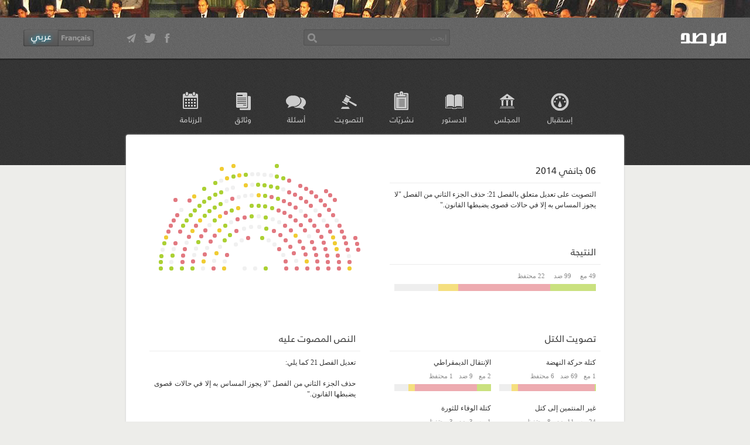

--- FILE ---
content_type: text/html; charset=utf-8
request_url: https://anc.majles.marsad.tn/vote/52cefce312bdaa77218c8814
body_size: 12744
content:
<!DOCTYPE html>
<html xmlns="http://www.w3.org/1999/xhtml" xmlns:og="http://ogp.me/ns#" lang="ar">
<head>
    
<title>التصويت على تعديل متعلق بالفصل 21: حذف الجزء الثاني من الفصل &#34;لا يجوز المساس به إلا في حالات قصوى يضبطها القانون.&#34;</title>
<meta property="og:title" content="التصويت على تعديل متعلق بالفصل 21: حذف الجزء الثاني من الفصل &#34;لا يجوز المساس به إلا في حالات قصوى يضبطها القانون.&#34;"/>
<meta property="og:image" content="https://anc.majles.marsad.tn/static/images/mtar9a.png"/>

    
    <meta http-equiv="Content-Type" content="text/html; charset=UTF-8">
    <meta property="og:url" content="https://anc.majles.marsad.tn/vote/52cefce312bdaa77218c8814" />
    <meta property="og:site_name" content="Marsad" />
    <link rel="shortcut icon" href="/static/images/favicon.ico"/>
    <link rel="stylesheet" type="text/css" href="/static/5/base.css"/>
    <script type="text/javascript" src="/static/5/jquery-2.0.2.min.js"></script>
    
    
    <script type="text/javascript">
    var _gaq = _gaq || [];
    _gaq.push(['_setAccount', 'UA-31210050-1']);
    _gaq.push(['_trackPageview']);
    (function() {
    var ga = document.createElement('script');
    ga.type = 'text/javascript'; ga.async = true;
    ga.src = ('https:' == document.location.protocol ? 'https://ssl' : 'http://www') + '.google-analytics.com/ga.js';
    var s = document.getElementsByTagName('script')[0];
    s.parentNode.insertBefore(ga, s);
    })();
    </script>
    
    
    
<script type="text/javascript" src="/static/5/vote.3.js"></script>
<link rel="stylesheet" type="text/css" href="/static/5/vote.3.css"/>

</head>

<body class="ar">

    <div id="darkshadow"></div>
    <div id="hemi-slice"></div>

    <div id="back">

        <div id="branding">
            <a class="float" id="logo" href="/anc"></a>

            <div class="floati">
                <div id="social" class="float">
                    <a target="_blank" class="facebook float" href="https://www.facebook.com/AlBawsala"></a>
                    <a target="_blank" class="twitter float" href="https://twitter.com/AlBawsalaTN"></a>
                    <a target="_blank" class="contact float" href="mailto:contact@albawsala.com"></a>
                </div>
                
                <div id="langs" class="float">
                
                    <a class="float francais" href="/fr/vote/52cefce312bdaa77218c8814"></a>
                    <span class="float arabe"></span>
                
                </div>
            </div>

            <form class="floati" style="margin:15px 170px 0" method="GET" action="/search">
                <input id="recherche" type="text" name="q" placeholder="إبحث" autocomplete="off">
            </form>
        </div>

        <div class="wrapper">
        <div id="menu" class="vote">
            <a href="/anc" class="float menu-home">إستقبال</a>
            <a href="/assemblee" class="float menu-assemblee">المجلس</a>
            <a href="/constitution" class="float menu-constitution">الدستور</a>
            <a href="/chroniques" class="float menu-chroniques">نشريّات</a>
            <a href="/votes" class="float menu-votes">التصويت</a>
            <a href="/questions" class="float menu-dialogues">أسئلة</a>
            <a href="/docs" class="float menu-docs">وثائق</a>
            <a href="/agenda" class="float menu-agenda">الرزنامة</a>
        </div>
        
<div id="main">
	
	<div id="popup">
		<a href="#" class="floati btn-close"></a>
	</div>

	<div class="float half-col">
		<h3>06 جانفي 2014</h3>
		<div>التصويت على تعديل متعلق بالفصل 21: حذف الجزء الثاني من الفصل &#34;لا يجوز المساس به إلا في حالات قصوى يضبطها القانون.&#34;</div>
		
	</div>

	
	<div id="assemblee" class="floati">
		<a href="#popup" class="zoom"></a>
	</div>
	

	<div id="resultats" class="clearfloat top-40">
		<h3>النتيجة</h3>
		<div class="clearfloat result-labels grey small">
			<span class="float right-15">49 مع</span>
			<span class="float right-15">99 ضد</span>
			<span class="float">22 محتفظ</span>
		</div>
		<div class="clearfloat result-bar">
			<span class="float pour" style="width:22.5806451613%;"></span>
			<span class="float contre" style="width:45.6221198157%;"></span>
			<span class="float abstenu" style="width:10.1382488479%;"></span>
		</div>
	</div>

	
	<div class="clearfloat full top-60">
		<div class="float half-col">
			<h3>تصويت الكتل</h3>
			<div id="stats">
				
				<div class="float ">
					<a href="#" class="float groupe">كتلة حركة النهضة</a>
					<a href="#" class="float left-10 reset">[x]</a>
					<div class="clearfloat stat-vals">
						<span class="float right-10">1 مع</span>
						<span class="float right-10">69 ضد</span>
						<span class="float">6 محتفظ</span>
					</div>
					<div class="clearfloat stat-bar">
						<span class="float stat-pour" style="width:1.14942528736%"></span>
						<span class="float stat-contre" style="width:79.3103448276%"></span>
						<span class="float stat-abstenu" style="width:6.89655172414%"></span>
					</div>
				</div>
				
				<div class="floati">
					<a href="#" class="float groupe">الإنتقال الديمقراطي</a>
					<a href="#" class="float left-10 reset">[x]</a>
					<div class="clearfloat stat-vals">
						<span class="float right-10">2 مع</span>
						<span class="float right-10">9 ضد</span>
						<span class="float">1 محتفظ</span>
					</div>
					<div class="clearfloat stat-bar">
						<span class="float stat-pour" style="width:14.2857142857%"></span>
						<span class="float stat-contre" style="width:64.2857142857%"></span>
						<span class="float stat-abstenu" style="width:7.14285714286%"></span>
					</div>
				</div>
				
				<div class="float ">
					<a href="#" class="float groupe">غير المنتمين إلى كتل</a>
					<a href="#" class="float left-10 reset">[x]</a>
					<div class="clearfloat stat-vals">
						<span class="float right-10">24 مع</span>
						<span class="float right-10">11 ضد</span>
						<span class="float">8 محتفظ</span>
					</div>
					<div class="clearfloat stat-bar">
						<span class="float stat-pour" style="width:45.2830188679%"></span>
						<span class="float stat-contre" style="width:20.7547169811%"></span>
						<span class="float stat-abstenu" style="width:15.0943396226%"></span>
					</div>
				</div>
				
				<div class="floati">
					<a href="#" class="float groupe">كتلة الوفاء للثورة</a>
					<a href="#" class="float left-10 reset">[x]</a>
					<div class="clearfloat stat-vals">
						<span class="float right-10">1 مع</span>
						<span class="float right-10">3 ضد</span>
						<span class="float">3 محتفظ</span>
					</div>
					<div class="clearfloat stat-bar">
						<span class="float stat-pour" style="width:10.0%"></span>
						<span class="float stat-contre" style="width:30.0%"></span>
						<span class="float stat-abstenu" style="width:30.0%"></span>
					</div>
				</div>
				
				<div class="float ">
					<a href="#" class="float groupe">كتلة المؤتمر من أجل الجمهورية</a>
					<a href="#" class="float left-10 reset">[x]</a>
					<div class="clearfloat stat-vals">
						<span class="float right-10">2 مع</span>
						<span class="float right-10">5 ضد</span>
						<span class="float">2 محتفظ</span>
					</div>
					<div class="clearfloat stat-bar">
						<span class="float stat-pour" style="width:14.2857142857%"></span>
						<span class="float stat-contre" style="width:35.7142857143%"></span>
						<span class="float stat-abstenu" style="width:14.2857142857%"></span>
					</div>
				</div>
				
				<div class="floati">
					<a href="#" class="float groupe">التحالف الديمقراطي</a>
					<a href="#" class="float left-10 reset">[x]</a>
					<div class="clearfloat stat-vals">
						<span class="float right-10">6 مع</span>
						<span class="float right-10">0 ضد</span>
						<span class="float">0 محتفظ</span>
					</div>
					<div class="clearfloat stat-bar">
						<span class="float stat-pour" style="width:60.0%"></span>
						<span class="float stat-contre" style="width:0.0%"></span>
						<span class="float stat-abstenu" style="width:0.0%"></span>
					</div>
				</div>
				
				<div class="float ">
					<a href="#" class="float groupe">الكتلة الديمقراطية</a>
					<a href="#" class="float left-10 reset">[x]</a>
					<div class="clearfloat stat-vals">
						<span class="float right-10">10 مع</span>
						<span class="float right-10">0 ضد</span>
						<span class="float">0 محتفظ</span>
					</div>
					<div class="clearfloat stat-bar">
						<span class="float stat-pour" style="width:58.8235294118%"></span>
						<span class="float stat-contre" style="width:0.0%"></span>
						<span class="float stat-abstenu" style="width:0.0%"></span>
					</div>
				</div>
				
				<div class="floati">
					<a href="#" class="float groupe">كتلة حزب التكتل</a>
					<a href="#" class="float left-10 reset">[x]</a>
					<div class="clearfloat stat-vals">
						<span class="float right-10">3 مع</span>
						<span class="float right-10">2 ضد</span>
						<span class="float">2 محتفظ</span>
					</div>
					<div class="clearfloat stat-bar">
						<span class="float stat-pour" style="width:25.0%"></span>
						<span class="float stat-contre" style="width:16.6666666667%"></span>
						<span class="float stat-abstenu" style="width:16.6666666667%"></span>
					</div>
				</div>
				
			</div>
		</div>
		<div class="floati half-col ">
			
				<h3>النص المصوت عليه</h3>
				<div id="texte"><p style="text-align: justify;">تعديل الفصل 21 كما يلي:</p>
<p style="text-align: justify;">حذف الجزء الثاني من الفصل "لا يجوز المساس به إلا في حالات قصوى يضبطها القانون."</p></div>
			
			<h3 class="top-30">ملاحظات</h3>
			<div id="remarques" class="floati">
				
				<p class="grey">يمكنكم الإتصال بنا لتبليغ ملاحظاتكم أو إضافاتكم عبر <a href="mailto:contact@albawsala.com">البريد الإلكتروني</a>, <a href="https://twitter.com/AlBawsalaTN">تويتر</a>, <a href="https://www.facebook.com/AlBawsala">فيسبوك</a>.</p>
			</div>
		</div>
	</div>
	

	
	<div class="clearfloat top-50">
		
		<div id="votants" class="float">
			
				<div class="float votants-pour True" data-choice="pour">
					<h3>مع</h3>
					
					<a href="/deputes/524d4e027ea2c42e8eceeb46" class="depute False False"
					   id="157"
					   data-groupe="غير المنتمين إلى كتل"
					   data-sexe="F"
					   data-photo="/uploads/images/Manel_Kadri.thumb50.png"
					>منال القادري</a>
					
					<a href="/deputes/50abb3efb197de0efdf02b8f" class="depute False False"
					   id="208"
					   data-groupe="كتلة حزب التكتل"
					   data-sexe="F"
					   data-photo="/uploads/images/Nafissa_Marzouki.thumb50.png"
					>نفيسة المرزوقي</a>
					
					<a href="/deputes/4faa8028b197de23e5000006" class="depute False False"
					   id="203"
					   data-groupe="كتلة المؤتمر من أجل الجمهورية"
					   data-sexe="F"
					   data-photo="/uploads/images/Noura_Ben_Hassine.thumb50.png"
					>نورة بن حسن</a>
					
					<a href="/deputes/4f85977fb197de213c00005b" class="depute False False"
					   id="154"
					   data-groupe="الإنتقال الديمقراطي"
					   data-sexe="F"
					   data-photo="/uploads/images/Souhir_Dardouri_1.thumb50.png"
					>سهير الدردوري</a>
					
					<a href="/deputes/4f4fbcf3bd8cb561570000d5" class="depute False False"
					   id="120"
					   data-groupe="غير المنتمين إلى كتل"
					   data-sexe="H"
					   data-photo="/uploads/images/Nidhal_Takaddomi_Hichem_Hosni.thumb50.png"
					>هشام حسني</a>
					
					<a href="/deputes/4f4fbcf3bd8cb561570000ce" class="depute False False"
					   id="36"
					   data-groupe="الكتلة الديمقراطية"
					   data-sexe="H"
					   data-photo="/uploads/images/Afek_Noomane_fehri.thumb50.png"
					>نعمان الفهري</a>
					
					<a href="/deputes/4f4fbcf3bd8cb561570000ca" class="depute False False"
					   id="197"
					   data-groupe="التحالف الديمقراطي"
					   data-sexe="F"
					   data-photo="/uploads/images/Najla_Bourial.thumb50.png"
					>نجلاء بوريال</a>
					
					<a href="/deputes/4f4fbcf3bd8cb561570000c7" class="depute False False"
					   id="105"
					   data-groupe="الكتلة الديمقراطية"
					   data-sexe="F"
					   data-photo="/uploads/images/Nadia_Chaabane.thumb50.png"
					>نادية شعبان</a>
					
					<a href="/deputes/4f4fbcf3bd8cb561570000c5" class="depute False False"
					   id="281"
					   data-groupe="غير المنتمين إلى كتل"
					   data-sexe="F"
					   data-photo="/uploads/images/Maya_Jribi.thumb50.png"
					>مية الجريبي</a>
					
					<a href="/deputes/4f4fbcf3bd8cb561570000be" class="depute False False"
					   id="249"
					   data-groupe="الكتلة الديمقراطية"
					   data-sexe="H"
					   data-photo="/uploads/images/Wataniyoun_Monji_Rahoui.thumb50.png"
					>منجي الرحوي</a>
					
					<a href="/deputes/4f4fbcf3bd8cb561570000b9" class="depute False False"
					   id="67"
					   data-groupe="التحالف الديمقراطي"
					   data-sexe="H"
					   data-photo="/uploads/images/PDP_Mahmoud_Baroud.thumb50.png"
					>محمود البارودي</a>
					
					<a href="/deputes/4f4fbcf3bd8cb561570000b4" class="depute False False"
					   id="218"
					   data-groupe="غير المنتمين إلى كتل"
					   data-sexe="H"
					   data-photo="/uploads/images/Moubedra_Mohamed_Krayem_Krifa.thumb50.png"
					>محمد كريم كريفة</a>
					
					<a href="/deputes/4f4fbcf3bd8cb561570000b2" class="depute False False"
					   id="211"
					   data-groupe="غير المنتمين إلى كتل"
					   data-sexe="H"
					   data-photo="/uploads/images/Abdelmonem_Krir.thumb50.png"
					>محمد عبد المنعم كرير</a>
					
					<a href="/deputes/4f4fbcf3bd8cb561570000ae" class="depute False False"
					   id="145"
					   data-groupe="غير المنتمين إلى كتل"
					   data-sexe="H"
					   data-photo="/uploads/images/Mohamed_Khila.thumb50.png"
					>محمد كحيلة</a>
					
					<a href="/deputes/4f4fbcf3bd8cb561570000ad" class="depute False False"
					   id="196"
					   data-groupe="التحالف الديمقراطي"
					   data-sexe="H"
					   data-photo="/uploads/images/Mohamed_Gahbich.thumb50.png"
					>محمد قحبيش</a>
					
					<a href="/deputes/4f4fbcf3bd8cb561570000aa" class="depute False False"
					   id="244"
					   data-groupe="غير المنتمين إلى كتل"
					   data-sexe="H"
					   data-photo="/uploads/images/Mahmoud_El_may.thumb50.png"
					>محمود الماي</a>
					
					<a href="/deputes/4f4fbcf3bd8cb561570000a2" class="depute False False"
					   id="109"
					   data-groupe="كتلة الوفاء للثورة"
					   data-sexe="H"
					   data-photo="/uploads/images/Mohamed_Karray_Jerbi.thumb50.png"
					>محمد الكراي الجربي</a>
					
					<a href="/deputes/4f4fbcf3bd8cb561570000a1" class="depute False False"
					   id="69"
					   data-groupe="الكتلة الديمقراطية"
					   data-sexe="H"
					   data-photo="/uploads/images/Fadhel_Moussa.thumb50.png"
					>محمد العربي فاضل موسى</a>
					
					<a href="/deputes/4f4fbcf3bd8cb5615700009a" class="depute False False"
					   id="292"
					   data-groupe="كتلة حركة النهضة"
					   data-sexe="F"
					   data-photo="/uploads/images/Meherzia_Labidi.thumb50.png"
					>محرزية العبيدي</a>
					
					<a href="/deputes/4f4fbcf3bd8cb56157000099" class="depute False False"
					   id="204"
					   data-groupe="كتلة المؤتمر من أجل الجمهورية"
					   data-sexe="F"
					   data-photo="/uploads/images/Mabrouka_Mbarek.thumb50.png"
					>مبروكة مبارك</a>
					
					<a href="/deputes/4f4fbcf3bd8cb56157000096" class="depute False False"
					   id="42"
					   data-groupe="كتلة حزب التكتل"
					   data-sexe="F"
					   data-photo="/uploads/images/FDTL_Lobna_Jribi.thumb50.png"
					>لبنى الجريبي</a>
					
					<a href="/deputes/4f4fbcf3bd8cb56157000090" class="depute False False"
					   id="112"
					   data-groupe="الكتلة الديمقراطية"
					   data-sexe="F"
					   data-photo="/uploads/images/Karima-souid.thumb50.png"
					>كريمة سويد</a>
					
					<a href="/deputes/4f4fbcf3bd8cb5615700008b" class="depute False False"
					   id="194"
					   data-groupe="الكتلة الديمقراطية"
					   data-sexe="H"
					   data-photo="/uploads/images/Indep_Jibha_Foued_Thameur.thumb50.png"
					>فؤاد ثامر</a>
					
					<a href="/deputes/4f4fbcf3bd8cb56157000084" class="depute False False"
					   id="270"
					   data-groupe="غير المنتمين إلى كتل"
					   data-sexe="H"
					   data-photo="/uploads/images/PCOT_Fathi_Ltayef.thumb50.png"
					>فتحي اللطيف</a>
					
					<a href="/deputes/4f4fbcf3bd8cb56157000082" class="depute False False"
					   id="73"
					   data-groupe="غير المنتمين إلى كتل"
					   data-sexe="F"
					   data-photo="/uploads/images/Fatma_Gharbi.thumb50.png"
					>فاطمة الغربي</a>
					
					<a href="/deputes/4f4fbcf3bd8cb56157000081" class="depute False False"
					   id="272"
					   data-groupe="غير المنتمين إلى كتل"
					   data-sexe="H"
					   data-photo="/uploads/images/Moubedra_Fadhel_Ouj.thumb50.png"
					>فاضل الوج</a>
					
					<a href="/deputes/4f4fbcf3bd8cb5615700007b" class="depute False False"
					   id="205"
					   data-groupe="الكتلة الديمقراطية"
					   data-sexe="H"
					   data-photo="/uploads/images/Ali_Belchrifa.thumb50.png"
					>علي بالشريفة</a>
					
					<a href="/deputes/4f4fbcf3bd8cb56157000073" class="depute False False"
					   id="257"
					   data-groupe="غير المنتمين إلى كتل"
					   data-sexe="H"
					   data-photo="/uploads/images/CPR_Abdelaziz_Kotti.thumb50.png"
					>عبد العزيز القطي</a>
					
					<a href="/deputes/4f4fbcf3bd8cb5615700006e" class="depute False False"
					   id="116"
					   data-groupe="الإنتقال الديمقراطي"
					   data-sexe="H"
					   data-photo="/uploads/images/Dostouri_Jadid_Abderrazak_khalouli.thumb50.png"
					>عبد الرزاق خلولي</a>
					
					<a href="/deputes/4f4fbcf3bd8cb56157000065" class="depute False False"
					   id="254"
					   data-groupe="غير المنتمين إلى كتل"
					   data-sexe="H"
					   data-photo="/uploads/images/Dhamir_Mannai.thumb50.png"
					>ضمير المناعي</a>
					
					<a href="/deputes/4f4fbcf3bd8cb5615700005f" class="depute False False"
					   id="243"
					   data-groupe="التحالف الديمقراطي"
					   data-sexe="H"
					   data-photo="/uploads/images/Chokri_Kastalli.thumb50.png"
					>شكري القسطلّي</a>
					
					<a href="/deputes/4f4fbcf3bd8cb5615700005e" class="depute False False"
					   id="147"
					   data-groupe="التحالف الديمقراطي"
					   data-sexe="H"
					   data-photo="/uploads/images/Chokri_Yaich.thumb50.png"
					>شكري يعيش</a>
					
					<a href="/deputes/4f4fbcf3bd8cb56157000055" class="depute False False"
					   id="207"
					   data-groupe="غير المنتمين إلى كتل"
					   data-sexe="H"
					   data-photo="/uploads/images/Slim_Ben_Abdesslem.thumb50.png"
					>سليم بن عبد السلام</a>
					
					<a href="/deputes/4f4fbcf3bd8cb56157000053" class="depute False False"
					   id="156"
					   data-groupe="الكتلة الديمقراطية"
					   data-sexe="F"
					   data-photo="/uploads/images/Selma_Mabrouk.thumb50.png"
					>سلمى هادية مبروك</a>
					
					<a href="/deputes/4f4fbcf3bd8cb56157000051" class="depute False False"
					   id="11"
					   data-groupe="الكتلة الديمقراطية"
					   data-sexe="F"
					   data-photo="/uploads/images/PDM_Salma_Baccar.thumb50.png"
					>سلمى بكار</a>
					
					<a href="/deputes/4f4fbcf3bd8cb56157000049" class="depute False False"
					   id="104"
					   data-groupe="الكتلة الديمقراطية"
					   data-sexe="F"
					   data-photo="/uploads/images/Rim_Mahjoub.thumb50.png"
					>ريم محجوب</a>
					
					<a href="/deputes/4f4fbcf3bd8cb56157000045" class="depute False False"
					   id="210"
					   data-groupe="غير المنتمين إلى كتل"
					   data-sexe="F"
					   data-photo="/uploads/images/Rabia_Nejlaoui.thumb50.png"
					>ربيعة نجلاوي</a>
					
					<a href="/deputes/4f4fbcf3bd8cb56157000043" class="depute False False"
					   id="103"
					   data-groupe="غير المنتمين إلى كتل"
					   data-sexe="H"
					   data-photo="/uploads/images/PDP_Rabah_Khraifi.thumb50.png"
					>رابح الخرايفي</a>
					
					<a href="/deputes/4f4fbcf3bd8cb5615700003f" class="depute False False"
					   id="216"
					   data-groupe="غير المنتمين إلى كتل"
					   data-sexe="H"
					   data-photo="/uploads/images/FDTL_Khmeis_Ksila.thumb50.png"
					>خميس قسيلة</a>
					
					<a href="/deputes/4f4fbcf3bd8cb56157000038" class="depute False False"
					   id="251"
					   data-groupe="غير المنتمين إلى كتل"
					   data-sexe="F"
					   data-photo="/uploads/images/Hasna_Mersit.thumb50.png"
					>حسناء مرسيط</a>
					
					<a href="/deputes/4f4fbcf3bd8cb56157000034" class="depute False False"
					   id="209"
					   data-groupe="غير المنتمين إلى كتل"
					   data-sexe="H"
					   data-photo="/uploads/images/Hatem_Klaii.thumb50.png"
					>حاتم الكلاعي</a>
					
					<a href="/deputes/4f4fbcf3bd8cb56157000031" class="depute False False"
					   id="155"
					   data-groupe="التحالف الديمقراطي"
					   data-sexe="H"
					   data-photo="/uploads/images/Jamel_Gargouri.thumb50.png"
					>جمال القرقوري</a>
					
					<a href="/deputes/4f4fbcf3bd8cb56157000030" class="depute False False"
					   id="41"
					   data-groupe="كتلة حزب التكتل"
					   data-sexe="H"
					   data-photo="/uploads/images/Jalel_Bouzid.thumb50.png"
					>جلال بوزيد</a>
					
					<a href="/deputes/4f4fbcf3bd8cb56157000028" class="depute False False"
					   id="106"
					   data-groupe="غير المنتمين إلى كتل"
					   data-sexe="H"
					   data-photo="/uploads/images/PDP_Iyed_Dahmani.thumb50.png"
					>إياد الدهماني</a>
					
					<a href="/deputes/4f4fbcf3bd8cb56157000026" class="depute False False"
					   id="271"
					   data-groupe="غير المنتمين إلى كتل"
					   data-sexe="F"
					   data-photo="/uploads/images/Amira_Marzouk.thumb50.png"
					>أميرة مرزوق</a>
					
					<a href="/deputes/4f4fbcf3bd8cb56157000021" class="depute False False"
					   id="166"
					   data-groupe="غير المنتمين إلى كتل"
					   data-sexe="H"
					   data-photo="/uploads/images/Hedi_Chaouech.thumb50.png"
					>الهادي الشاوش</a>
					
					<a href="/deputes/4f4fbcf3bd8cb5615700000f" class="depute False False"
					   id="268"
					   data-groupe="غير المنتمين إلى كتل"
					   data-sexe="H"
					   data-photo="/uploads/images/Jdidi_Essbouii.thumb50.png"
					>الجديدي السبوعي</a>
					
					<a href="/deputes/4f4fbcf3bd8cb56157000007" class="depute False False"
					   id="195"
					   data-groupe="غير المنتمين إلى كتل"
					   data-sexe="H"
					   data-photo="/uploads/images/PDP_Ahmed_Nejib_Chebbi.thumb50.png"
					>أحمد نجيب الشابي</a>
					
					<a href="/deputes/4f4fbcf3bd8cb56157000004" class="depute False False"
					   id="206"
					   data-groupe="غير المنتمين إلى كتل"
					   data-sexe="H"
					   data-photo="/uploads/images/PCOT_Ahmed_Essefi.thumb50.png"
					>أحمد السافي</a>
					
				</div>
			
				<div class="float votants-contre left-30" data-choice="contre">
					<h3>ضد</h3>
					
					<a href="/deputes/52bdd52412bdaa7f9b90f157" class="depute False False"
					   id="191"
					   data-groupe="كتلة حركة النهضة"
					   data-sexe="H"
					   data-photo="/uploads/images/DSC_0040.thumb50.png"
					>محمد زريڨ</a>
					
					<a href="/deputes/528d2e937ea2c433c00d3641" class="depute False False"
					   id="46"
					   data-groupe="غير المنتمين إلى كتل"
					   data-sexe="H"
					   data-photo="/uploads/images/Saghraoui.thumb50.png"
					>فاضل الصغراوي</a>
					
					<a href="/deputes/514507f4b197de08259e59c2" class="depute False False"
					   id="235"
					   data-groupe="كتلة حركة النهضة"
					   data-sexe="F"
					   data-photo="/uploads/images/warda_turki.thumb50.png"
					>وردة التركي</a>
					
					<a href="/deputes/50093c17b197de15b5000007" class="depute False False"
					   id="273"
					   data-groupe="غير المنتمين إلى كتل"
					   data-sexe="H"
					   data-photo="/uploads/images/khalid_belhaj.thumb50.png"
					>خليد بلحاج</a>
					
					<a href="/deputes/50093ad2b197de15b5000006" class="depute False False"
					   id="242"
					   data-groupe="كتلة حركة النهضة"
					   data-sexe="H"
					   data-photo="/uploads/images/frej_ben_amor.thumb50.png"
					>فرج بن عمر</a>
					
					<a href="/deputes/50093988b197de15b5000005" class="depute False False"
					   id="133"
					   data-groupe="كتلة حركة النهضة"
					   data-sexe="H"
					   data-photo="/uploads/images/jamal_bouajaja.thumb50.png"
					>جمال بوعجاجة</a>
					
					<a href="/deputes/4faa7f5eb197de23e5000005" class="depute False False"
					   id="110"
					   data-groupe="كتلة المؤتمر من أجل الجمهورية"
					   data-sexe="H"
					   data-photo="/uploads/images/Bechir_Nefzi_1.thumb50.png"
					>بشير النفزي</a>
					
					<a href="/deputes/4f919df2b197de4933000003" class="depute False False"
					   id="276"
					   data-groupe="كتلة حركة النهضة"
					   data-sexe="H"
					   data-photo="/uploads/images/Habib_Rebich.thumb50.png"
					>حبيب  بريبش</a>
					
					<a href="/deputes/4f919d21b197de4933000001" class="depute False False"
					   id="240"
					   data-groupe="كتلة حركة النهضة"
					   data-sexe="H"
					   data-photo="/uploads/images/mokhtar_lamouchi.thumb50.png"
					>مختار لموشي </a>
					
					<a href="/deputes/4f84a385b197de213c000049" class="depute False False"
					   id="57"
					   data-groupe="كتلة حركة النهضة"
					   data-sexe="F"
					   data-photo="/uploads/images/Soulef_Ksantini.thumb50.png"
					>سلاف القسنطيني</a>
					
					<a href="/deputes/4f7f3988b197de213b000003" class="depute False False"
					   id="94"
					   data-groupe="كتلة حركة النهضة"
					   data-sexe="H"
					   data-photo="/uploads/images/Kamel_Ben_Romdhane.thumb50.png"
					>كمال بن رمضان</a>
					
					<a href="/deputes/4f4fbcf3bd8cb561570000d9" class="depute False False"
					   id="135"
					   data-groupe="كتلة حركة النهضة"
					   data-sexe="F"
					   data-photo="/uploads/images/Yamina_Zoghlami.thumb50.png"
					>يمينة الزغلامي</a>
					
					<a href="/deputes/4f4fbcf3bd8cb561570000d8" class="depute False False"
					   id="266"
					   data-groupe="غير المنتمين إلى كتل"
					   data-sexe="H"
					   data-photo="/uploads/images/Wissam_Yassine.thumb50.png"
					>وسام ياسين</a>
					
					<a href="/deputes/4f4fbcf3bd8cb561570000d7" class="depute False False"
					   id="40"
					   data-groupe="كتلة المؤتمر من أجل الجمهورية"
					   data-sexe="H"
					   data-photo="/uploads/images/CPR_Haythem_Belgacem.thumb50.png"
					>هيثم بلقاسم</a>
					
					<a href="/deputes/4f4fbcf3bd8cb561570000d6" class="depute False False"
					   id="71"
					   data-groupe="كتلة المؤتمر من أجل الجمهورية"
					   data-sexe="H"
					   data-photo="/uploads/images/Hichem_Ben_Jemaa.thumb50.png"
					>هشام بن جامع</a>
					
					<a href="/deputes/4f4fbcf3bd8cb561570000d4" class="depute False False"
					   id="98"
					   data-groupe="كتلة حركة النهضة"
					   data-sexe="F"
					   data-photo="/uploads/images/Hela_Hammi.thumb50.png"
					>هالة الحامي</a>
					
					<a href="/deputes/4f4fbcf3bd8cb561570000d2" class="depute False False"
					   id="239"
					   data-groupe="كتلة حركة النهضة"
					   data-sexe="F"
					   data-photo="/uploads/images/Hajer_Mnifi.thumb50.png"
					>هاجر منيفي</a>
					
					<a href="/deputes/4f4fbcf3bd8cb561570000cc" class="depute False False"
					   id="31"
					   data-groupe="كتلة حركة النهضة"
					   data-sexe="F"
					   data-photo="/uploads/images/Najiba_Berioul.thumb50.png"
					>نجيبة بريول</a>
					
					<a href="/deputes/4f4fbcf3bd8cb561570000cb" class="depute False False"
					   id="234"
					   data-groupe="كتلة حركة النهضة"
					   data-sexe="H"
					   data-photo="/uploads/images/Nejib_Mrad.thumb50.png"
					>نجيب مراد</a>
					
					<a href="/deputes/4f4fbcf3bd8cb561570000c9" class="depute False False"
					   id="101"
					   data-groupe="كتلة حركة النهضة"
					   data-sexe="F"
					   data-photo="/uploads/images/Nabiha_Torjmane.thumb50.png"
					>نبيهة ترجمان</a>
					
					<a href="/deputes/4f4fbcf3bd8cb561570000c8" class="depute False False"
					   id="186"
					   data-groupe="كتلة حركة النهضة"
					   data-sexe="F"
					   data-photo="/uploads/images/Nabila_Askri_Snoussi.thumb50.png"
					>نبيلة العسكري السنوسي</a>
					
					<a href="/deputes/4f4fbcf3bd8cb561570000c3" class="depute False False"
					   id="189"
					   data-groupe="كتلة حركة النهضة"
					   data-sexe="F"
					   data-photo="/uploads/images/Ennahdha_Mounira_Amri.thumb50.png"
					>منيرة عمري</a>
					
					<a href="/deputes/4f4fbcf3bd8cb561570000c2" class="depute False False"
					   id="63"
					   data-groupe="كتلة حركة النهضة"
					   data-sexe="H"
					   data-photo="/uploads/images/Mounir_Ben_Hnia.thumb50.png"
					>منير بن هنية</a>
					
					<a href="/deputes/4f4fbcf3bd8cb561570000c0" class="depute False False"
					   id="5"
					   data-groupe="كتلة حركة النهضة"
					   data-sexe="F"
					   data-photo="/uploads/images/Monia_Ibrahim.thumb50.png"
					>منية إبراهيم</a>
					
					<a href="/deputes/4f4fbcf3bd8cb561570000bf" class="depute False False"
					   id="119"
					   data-groupe="غير المنتمين إلى كتل"
					   data-sexe="F"
					   data-photo="/uploads/images/Mouna_Ben_Nasr.thumb50.png"
					>منى بن نصر</a>
					
					<a href="/deputes/4f4fbcf3bd8cb561570000bd" class="depute False False"
					   id="236"
					   data-groupe="كتلة حركة النهضة"
					   data-sexe="F"
					   data-photo="/uploads/images/Moufida_Marzouki.thumb50.png"
					>مفيدة مرزوقي</a>
					
					<a href="/deputes/4f4fbcf3bd8cb561570000bc" class="depute False False"
					   id="265"
					   data-groupe="الإنتقال الديمقراطي"
					   data-sexe="H"
					   data-photo="/uploads/images/Moez_Kammoun.thumb50.png"
					>معز كمون</a>
					
					<a href="/deputes/4f4fbcf3bd8cb561570000b8" class="depute False False"
					   id="228"
					   data-groupe="كتلة حركة النهضة"
					   data-sexe="H"
					   data-photo="/uploads/images/Mahmoud_Gouiaa.thumb50.png"
					>محمود قويعة</a>
					
					<a href="/deputes/4f4fbcf3bd8cb561570000b7" class="depute False False"
					   id="212"
					   data-groupe="غير المنتمين إلى كتل"
					   data-sexe="H"
					   data-photo="/uploads/images/Nizar_Kacem.thumb50.png"
					>محمد نزار قاسم</a>
					
					<a href="/deputes/4f4fbcf3bd8cb561570000b0" class="depute False False"
					   id="164"
					   data-groupe="غير المنتمين إلى كتل"
					   data-sexe="H"
					   data-photo="/uploads/images/Mohamed_El_Hamdi.thumb50.png"
					>محمد بن يوسف الحامدي</a>
					
					<a href="/deputes/4f4fbcf3bd8cb561570000af" class="depute False False"
					   id="263"
					   data-groupe="غير المنتمين إلى كتل"
					   data-sexe="H"
					   data-photo="/uploads/images/FDTL_Mohamed_Alouch.thumb50.png"
					>محمد العلوش</a>
					
					<a href="/deputes/4f4fbcf3bd8cb561570000ac" class="depute False False"
					   id="278"
					   data-groupe="كتلة حركة النهضة"
					   data-sexe="H"
					   data-photo="/uploads/images/Ennahdha_Mohamed_Sghair.thumb50.png"
					>محمد الصغير</a>
					
					<a href="/deputes/4f4fbcf3bd8cb561570000a7" class="depute False False"
					   id="137"
					   data-groupe="كتلة حركة النهضة"
					   data-sexe="H"
					   data-photo="/uploads/images/Mohamed_Saidi.thumb50.png"
					>محمد سعيدي</a>
					
					<a href="/deputes/4f4fbcf3bd8cb561570000a6" class="depute False False"
					   id="146"
					   data-groupe="غير المنتمين إلى كتل"
					   data-sexe="H"
					   data-photo="/uploads/images/PDP_Mohamed_Neji_Gharsalli.thumb50.png"
					>محمد الناجي غرسلي</a>
					
					<a href="/deputes/4f4fbcf3bd8cb561570000a0" class="depute False False"
					   id="91"
					   data-groupe="كتلة حركة النهضة"
					   data-sexe="H"
					   data-photo="/uploads/images/Mohamed_Tahar_Tlili.thumb50.png"
					>محمد الطاهر تليلي</a>
					
					<a href="/deputes/4f4fbcf3bd8cb5615700009b" class="depute False False"
					   id="229"
					   data-groupe="كتلة حركة النهضة"
					   data-sexe="H"
					   data-photo="/uploads/images/Mohsen_Kaabi.thumb50.png"
					>محسن الكعبي</a>
					
					<a href="/deputes/4f4fbcf3bd8cb56157000098" class="depute False False"
					   id="78"
					   data-groupe="كتلة الوفاء للثورة"
					   data-sexe="H"
					   data-photo="/uploads/images/Mabrouk_Hrizi.thumb50.png"
					>مبروك الحريزي</a>
					
					<a href="/deputes/4f4fbcf3bd8cb56157000097" class="depute False False"
					   id="99"
					   data-groupe="كتلة حركة النهضة"
					   data-sexe="F"
					   data-photo="/uploads/images/Latifa_Habachi.thumb50.png"
					>لطيفة حباشي</a>
					
					<a href="/deputes/4f4fbcf3bd8cb56157000095" class="depute False False"
					   id="6"
					   data-groupe="كتلة حركة النهضة"
					   data-sexe="F"
					   data-photo="/uploads/images/Kaouther_Ladhgam_1.thumb50.png"
					>كوثر الأدغم</a>
					
					<a href="/deputes/4f4fbcf3bd8cb56157000094" class="depute False False"
					   id="60"
					   data-groupe="كتلة حركة النهضة"
					   data-sexe="H"
					   data-photo="/uploads/images/Kamel_Ben_Amara.thumb50.png"
					>كمال بن عمارة</a>
					
					<a href="/deputes/4f4fbcf3bd8cb56157000093" class="depute False False"
					   id="188"
					   data-groupe="كتلة حركة النهضة"
					   data-sexe="H"
					   data-photo="/uploads/images/Ennahdha_Kamal_Ammar.thumb50.png"
					>كمال عمّار</a>
					
					<a href="/deputes/4f4fbcf3bd8cb56157000092" class="depute False False"
					   id="165"
					   data-groupe="غير المنتمين إلى كتل"
					   data-sexe="H"
					   data-photo="/uploads/images/Dimokratioun_Echtirakiyoun_Kamal_saadaoui.thumb50.png"
					>كمال السعداوي</a>
					
					<a href="/deputes/4f4fbcf3bd8cb56157000086" class="depute False False"
					   id="274"
					   data-groupe="غير المنتمين إلى كتل"
					   data-sexe="H"
					   data-photo="/uploads/images/Ennahdha_Farah_Nsibi.thumb50.png"
					>فرح النصيبي</a>
					
					<a href="/deputes/4f4fbcf3bd8cb56157000085" class="depute False False"
					   id="190"
					   data-groupe="كتلة حركة النهضة"
					   data-sexe="H"
					   data-photo="/uploads/images/Fathi_Ayadi.thumb50.png"
					>فتحي العيادي</a>
					
					<a href="/deputes/4f4fbcf3bd8cb5615700007e" class="depute False False"
					   id="143"
					   data-groupe="كتلة حركة النهضة"
					   data-sexe="H"
					   data-photo="/uploads/images/Ennahdha_Imad_Hammami.thumb50.png"
					>عماد الحمامي</a>
					
					<a href="/deputes/4f4fbcf3bd8cb56157000077" class="depute False False"
					   id="287"
					   data-groupe="كتلة حزب التكتل"
					   data-sexe="H"
					   data-photo="/uploads/images/FDTL_Abdelatif_Abid.thumb50.png"
					>عبد اللطيف عبيد</a>
					
					<a href="/deputes/4f4fbcf3bd8cb56157000075" class="depute False False"
					   id="225"
					   data-groupe="كتلة حركة النهضة"
					   data-sexe="H"
					   data-photo="/uploads/images/Abdelkader_Kadri.thumb50.png"
					>عبد القادر القادري</a>
					
					<a href="/deputes/4f4fbcf3bd8cb56157000072" class="depute False False"
					   id="139"
					   data-groupe="كتلة حركة النهضة"
					   data-sexe="H"
					   data-photo="/uploads/images/Abdelaziz_Chaabane.thumb50.png"
					>عبد العزيز شعبان</a>
					
					<a href="/deputes/4f4fbcf3bd8cb56157000070" class="depute False False"
					   id="16"
					   data-groupe="كتلة الوفاء للثورة"
					   data-sexe="H"
					   data-photo="/uploads/images/Aridha_Abdessatar_Dhifi.thumb50.png"
					>عبد الستار الضيفي</a>
					
					<a href="/deputes/4f4fbcf3bd8cb5615700006d" class="depute False False"
					   id="260"
					   data-groupe="كتلة حزب التكتل"
					   data-sexe="H"
					   data-photo="/uploads/images/ladgham.thumb50.png"
					>عبد الرحمان الأدغم</a>
					
					<a href="/deputes/4f4fbcf3bd8cb5615700006c" class="depute False False"
					   id="136"
					   data-groupe="كتلة حركة النهضة"
					   data-sexe="H"
					   data-photo="/uploads/images/Abdelhalim_Zouari.thumb50.png"
					>عبد الحليم زواري</a>
					
					<a href="/deputes/4f4fbcf3bd8cb5615700006b" class="depute False False"
					   id="34"
					   data-groupe="كتلة حركة النهضة"
					   data-sexe="H"
					   data-photo="/uploads/images/Abdelbasset_Becheikh.thumb50.png"
					>عبد الباسط بن الشيخ</a>
					
					<a href="/deputes/4f4fbcf3bd8cb5615700006a" class="depute False False"
					   id="134"
					   data-groupe="كتلة حركة النهضة"
					   data-sexe="F"
					   data-photo="/uploads/images/Aicha_Dhaouadi.thumb50.png"
					>عائشة الذوادي</a>
					
					<a href="/deputes/4f4fbcf3bd8cb56157000068" class="depute False False"
					   id="59"
					   data-groupe="كتلة حركة النهضة"
					   data-sexe="H"
					   data-photo="/uploads/images/Adel_Ben_Atia.thumb50.png"
					>عادل بن عطية</a>
					
					<a href="/deputes/4f4fbcf3bd8cb56157000067" class="depute False False"
					   id="114"
					   data-groupe="الإنتقال الديمقراطي"
					   data-sexe="H"
					   data-photo="/uploads/images/Tarek_Bouaziz.thumb50.png"
					>طارق بوعزيز</a>
					
					<a href="/deputes/4f4fbcf3bd8cb56157000064" class="depute False False"
					   id="231"
					   data-groupe="كتلة حركة النهضة"
					   data-sexe="H"
					   data-photo="/uploads/images/Slaheddine_Lhiba.thumb50.png"
					>صلاح الدين لهيبة</a>
					
					<a href="/deputes/4f4fbcf3bd8cb56157000062" class="depute False False"
					   id="61"
					   data-groupe="كتلة حركة النهضة"
					   data-sexe="F"
					   data-photo="/uploads/images/Salha_Ben_Aicha.thumb50.png"
					>صالحة بن عائشة</a>
					
					<a href="/deputes/4f4fbcf3bd8cb56157000060" class="depute False False"
					   id="159"
					   data-groupe="الإنتقال الديمقراطي"
					   data-sexe="H"
					   data-photo="/uploads/images/Chokri_Arfaoui.thumb50.png"
					>شكري العرفاوي</a>
					
					<a href="/deputes/4f4fbcf3bd8cb5615700005d" class="depute False False"
					   id="92"
					   data-groupe="كتلة حركة النهضة"
					   data-sexe="F"
					   data-photo="/uploads/images/Sonia_Toumiya.thumb50.png"
					>سنية تومية</a>
					
					<a href="/deputes/4f4fbcf3bd8cb5615700005c" class="depute False False"
					   id="100"
					   data-groupe="كتلة حركة النهضة"
					   data-sexe="F"
					   data-photo="/uploads/images/Sana_Haddad.thumb50.png"
					>سناء الحداد</a>
					
					<a href="/deputes/4f4fbcf3bd8cb5615700005b" class="depute False False"
					   id="237"
					   data-groupe="كتلة حركة النهضة"
					   data-sexe="F"
					   data-photo="/uploads/images/Sana_Mersni.thumb50.png"
					>سناء مرسني</a>
					
					<a href="/deputes/4f4fbcf3bd8cb56157000057" class="depute False False"
					   id="12"
					   data-groupe="كتلة المؤتمر من أجل الجمهورية"
					   data-sexe="H"
					   data-photo="/uploads/images/Samir_Ben_Amor.thumb50.png"
					>سمير بن عمر</a>
					
					<a href="/deputes/4f4fbcf3bd8cb56157000056" class="depute False False"
					   id="277"
					   data-groupe="كتلة حركة النهضة"
					   data-sexe="H"
					   data-photo="/uploads/images/Slimane_Hlel.thumb50.png"
					>سليمان هلال</a>
					
					<a href="/deputes/4f4fbcf3bd8cb56157000052" class="depute False False"
					   id="142"
					   data-groupe="كتلة حركة النهضة"
					   data-sexe="F"
					   data-photo="/uploads/images/Salma_Sarsout.thumb50.png"
					>سلمى صرصوط</a>
					
					<a href="/deputes/4f4fbcf3bd8cb5615700004e" class="depute False False"
					   id="264"
					   data-groupe="الإنتقال الديمقراطي"
					   data-sexe="H"
					   data-photo="/uploads/images/Saad_Bouaiche.thumb50.png"
					>سعد بوعيش</a>
					
					<a href="/deputes/4f4fbcf3bd8cb5615700004b" class="depute False False"
					   id="132"
					   data-groupe="كتلة حركة النهضة"
					   data-sexe="H"
					   data-photo="/uploads/images/Zied_Doulatli.thumb50.png"
					>زياد الدولاتي</a>
					
					<a href="/deputes/4f4fbcf3bd8cb5615700004a" class="depute False False"
					   id="183"
					   data-groupe="كتلة حركة النهضة"
					   data-sexe="H"
					   data-photo="/uploads/images/Ennahdha_Zied_Adhari.thumb50.png"
					>زياد العذاري</a>
					
					<a href="/deputes/4f4fbcf3bd8cb56157000048" class="depute False False"
					   id="163"
					   data-groupe="غير المنتمين إلى كتل"
					   data-sexe="F"
					   data-photo="/uploads/images/Rim_Thairi.thumb50.png"
					>ريم ثايري</a>
					
					<a href="/deputes/4f4fbcf3bd8cb56157000047" class="depute False False"
					   id="214"
					   data-groupe="الإنتقال الديمقراطي"
					   data-sexe="H"
					   data-photo="/uploads/images/Aridha_Romdhane_daghmani.thumb50.png"
					>رمضان دغماني</a>
					
					<a href="/deputes/4f4fbcf3bd8cb56157000042" class="depute False False"
					   id="64"
					   data-groupe="كتلة حركة النهضة"
					   data-sexe="F"
					   data-photo="/uploads/images/Dalila_Bouain.thumb50.png"
					>دليلة بوعين</a>
					
					<a href="/deputes/4f4fbcf3bd8cb56157000040" class="depute False False"
					   id="177"
					   data-groupe="كتلة حركة النهضة"
					   data-sexe="F"
					   data-photo="/uploads/images/Kheira_Sghiri.thumb50.png"
					>خيرة صغيري</a>
					
					<a href="/deputes/4f4fbcf3bd8cb5615700003d" class="depute False False"
					   id="76"
					   data-groupe="الإنتقال الديمقراطي"
					   data-sexe="F"
					   data-photo="/uploads/images/Hanene_Sassi.thumb50.png"
					>حنان ساسي</a>
					
					<a href="/deputes/4f4fbcf3bd8cb5615700003a" class="depute False False"
					   id="227"
					   data-groupe="كتلة حركة النهضة"
					   data-sexe="F"
					   data-photo="/uploads/images/Halima_Konni.thumb50.png"
					>حليمة القني</a>
					
					<a href="/deputes/4f4fbcf3bd8cb56157000036" class="depute False False"
					   id="102"
					   data-groupe="كتلة حركة النهضة"
					   data-sexe="F"
					   data-photo="/uploads/images/Ennahdha_Habiba_Triki.thumb50.png"
					>حبيبة التريكي</a>
					
					<a href="/deputes/4f4fbcf3bd8cb56157000035" class="depute False False"
					   id="29"
					   data-groupe="كتلة حركة النهضة"
					   data-sexe="H"
					   data-photo="/uploads/images/Hafedh_Lassoued.thumb50.png"
					>حافظ إبراهيم الأسود</a>
					
					<a href="/deputes/4f4fbcf3bd8cb56157000033" class="depute False False"
					   id="93"
					   data-groupe="كتلة حركة النهضة"
					   data-sexe="F"
					   data-photo="/uploads/images/Jawhara_Tiss.thumb50.png"
					>جوهرة التيس</a>
					
					<a href="/deputes/4f4fbcf3bd8cb5615700002f" class="depute False False"
					   id="75"
					   data-groupe="الإنتقال الديمقراطي"
					   data-sexe="H"
					   data-photo="/uploads/images/Jalel_Farhat.thumb50.png"
					>جلال فرحات</a>
					
					<a href="/deputes/4f4fbcf3bd8cb5615700002e" class="depute False False"
					   id="97"
					   data-groupe="كتلة حركة النهضة"
					   data-sexe="F"
					   data-photo="/uploads/images/Ennahdha_Bayya_jaouadi.thumb50.png"
					>بية جوادي</a>
					
					<a href="/deputes/4f4fbcf3bd8cb5615700002d" class="depute False False"
					   id="230"
					   data-groupe="كتلة حركة النهضة"
					   data-sexe="H"
					   data-photo="/uploads/images/Bechir_Ellazam.thumb50.png"
					>بشير اللزام</a>
					
					<a href="/deputes/4f4fbcf3bd8cb5615700002c" class="depute False False"
					   id="95"
					   data-groupe="كتلة حركة النهضة"
					   data-sexe="F"
					   data-photo="/uploads/images/Basma_Jebali.thumb50.png"
					>بسمة الجبالي</a>
					
					<a href="/deputes/4f4fbcf3bd8cb5615700002b" class="depute False False"
					   id="179"
					   data-groupe="كتلة حركة النهضة"
					   data-sexe="H"
					   data-photo="/uploads/images/Badreddine_Abdelkefi.thumb50.png"
					>بدر الدين عبد الكافي</a>
					
					<a href="/deputes/4f4fbcf3bd8cb56157000027" class="depute False False"
					   id="161"
					   data-groupe="الإنتقال الديمقراطي"
					   data-sexe="H"
					   data-photo="/uploads/images/Aridha_Anouar_Marzouki.thumb50.png"
					>أنور مرزوقي</a>
					
					<a href="/deputes/4f4fbcf3bd8cb56157000024" class="depute False False"
					   id="184"
					   data-groupe="كتلة حركة النهضة"
					   data-sexe="F"
					   data-photo="/uploads/images/Nahdha_Amal_Azouz.thumb50.png"
					>آمال عزوز</a>
					
					<a href="/deputes/4f4fbcf3bd8cb56157000023" class="depute False False"
					   id="35"
					   data-groupe="كتلة حركة النهضة"
					   data-sexe="H"
					   data-photo="/uploads/images/Ennahdha_Walid_Bannani.thumb50.png"
					>الوليد بناني</a>
					
					<a href="/deputes/4f4fbcf3bd8cb56157000020" class="depute False False"
					   id="32"
					   data-groupe="كتلة حركة النهضة"
					   data-sexe="H"
					   data-photo="/uploads/images/Hedi_Ben_Braham.thumb50.png"
					>الهادي بن ابراهم</a>
					
					<a href="/deputes/4f4fbcf3bd8cb5615700001f" class="depute False False"
					   id="233"
					   data-groupe="كتلة حركة النهضة"
					   data-sexe="H"
					   data-photo="/uploads/images/Ennahdha_Nafti_Mahdha.thumb50.png"
					>النفطي المحظي</a>
					
					<a href="/deputes/4f4fbcf3bd8cb5615700001a" class="depute False False"
					   id="115"
					   data-groupe="الإنتقال الديمقراطي"
					   data-sexe="H"
					   data-photo="/uploads/images/Moncef_Cherni.thumb50.png"
					>المنصف شارني</a>
					
					<a href="/deputes/4f4fbcf3bd8cb56157000019" class="depute False False"
					   id="33"
					   data-groupe="كتلة حركة النهضة"
					   data-sexe="H"
					   data-photo="/uploads/images/moez.belhaj.rhouma.thumb50.png"
					>معز بالحاج رحومة</a>
					
					<a href="/deputes/4f4fbcf3bd8cb56157000018" class="depute False False"
					   id="131"
					   data-groupe="كتلة حركة النهضة"
					   data-sexe="H"
					   data-photo="/uploads/images/Ferjani_Doghmane.thumb50.png"
					>الفرجاني الدغمان</a>
					
					<a href="/deputes/4f4fbcf3bd8cb56157000015" class="depute False False"
					   id="8"
					   data-groupe="كتلة حركة النهضة"
					   data-sexe="H"
					   data-photo="/uploads/images/Ennahdha_Sahbi_Atik.thumb50.png"
					>الصحبي عتيق</a>
					
					<a href="/deputes/4f4fbcf3bd8cb56157000013" class="depute False False"
					   id="178"
					   data-groupe="كتلة حركة النهضة"
					   data-sexe="F"
					   data-photo="/uploads/images/Zohra_Smida.thumb50.png"
					>زهرة صميدة</a>
					
					<a href="/deputes/4f4fbcf3bd8cb56157000011" class="depute False False"
					   id="144"
					   data-groupe="كتلة حركة النهضة"
					   data-sexe="H"
					   data-photo="/uploads/images/Ennahdha_Habib_Khedr.thumb50.png"
					>الحبيب خضر</a>
					
					<a href="/deputes/4f4fbcf3bd8cb5615700000e" class="depute False False"
					   id="140"
					   data-groupe="كتلة حركة النهضة"
					   data-sexe="H"
					   data-photo="/uploads/images/Ennahdha_Bachir_Chammem.thumb50.png"
					>البشير شمام</a>
					
					<a href="/deputes/4f4fbcf3bd8cb5615700000d" class="depute False False"
					   id="152"
					   data-groupe="كتلة المؤتمر من أجل الجمهورية"
					   data-sexe="H"
					   data-photo="/uploads/images/Lazhar_Chamli.thumb50.png"
					>الأزهر الشملي</a>
					
					<a href="/deputes/4f4fbcf3bd8cb5615700000b" class="depute False False"
					   id="275"
					   data-groupe="كتلة حركة النهضة"
					   data-sexe="F"
					   data-photo="/uploads/images/Nahdha_Assia_Naffati.thumb50.png"
					>آسيا النفاتي</a>
					
					<a href="/deputes/4f4fbcf3bd8cb56157000009" class="depute False False"
					   id="192"
					   data-groupe="كتلة حركة النهضة"
					   data-sexe="H"
					   data-photo="/uploads/images/Nahdha_Oussama_Al_Saghir.thumb50.png"
					>أسامة الصغير</a>
					
					<a href="/deputes/4f4fbcf3bd8cb56157000008" class="depute False False"
					   id="70"
					   data-groupe="كتلة الوفاء للثورة"
					   data-sexe="H"
					   data-photo="/uploads/images/CPR_Azed_Badi.thumb50.png"
					>أزاد بادي</a>
					
					<a href="/deputes/4f4fbcf3bd8cb56157000005" class="depute False False"
					   id="138"
					   data-groupe="كتلة حركة النهضة"
					   data-sexe="H"
					   data-photo="/uploads/images/Nahdha_Ahmad_Smii_1.thumb50.png"
					>أحمد السميعي</a>
					
					<a href="/deputes/4f4fbcf3bd8cb56157000003" class="depute False False"
					   id="238"
					   data-groupe="كتلة حركة النهضة"
					   data-sexe="H"
					   data-photo="/uploads/images/Ennahdha_Ahmed_Mechergui.thumb50.png"
					>أحمد المشرقي</a>
					
				</div>
			
				<div class="float votants-abstenu left-30" data-choice="abstenu">
					<h3>محتفظ</h3>
					
					<a href="/deputes/51caff6d7ea2c47c3f3672ac" class="depute False False"
					   id="259"
					   data-groupe="كتلة حزب التكتل"
					   data-sexe="H"
					   data-photo="/uploads/images/rahal.thumb50.png"
					>محمد منذر بن رحال</a>
					
					<a href="/deputes/4f798b24b197de7f0c000000" class="depute False False"
					   id="199"
					   data-groupe="كتلة المؤتمر من أجل الجمهورية"
					   data-sexe="F"
					   data-photo="/uploads/images/Samia_Abbou.thumb50.png"
					>سامية عبو</a>
					
					<a href="/deputes/4f4fbcf3bd8cb561570000cd" class="depute False False"
					   id="250"
					   data-groupe="كتلة الوفاء للثورة"
					   data-sexe="H"
					   data-photo="/uploads/images/Nizar_Makhloufi.thumb50.png"
					>نزار مخلوفي</a>
					
					<a href="/deputes/4f4fbcf3bd8cb561570000b3" class="depute False False"
					   id="282"
					   data-groupe="غير المنتمين إلى كتل"
					   data-sexe="H"
					   data-photo="/uploads/images/Mohamed_Ali_Nasri.thumb50.png"
					>محمد علي نصري</a>
					
					<a href="/deputes/4f4fbcf3bd8cb5615700009f" class="depute False False"
					   id="44"
					   data-groupe="غير المنتمين إلى كتل"
					   data-sexe="H"
					   data-photo="/uploads/images/ilahi2.thumb50.png"
					>محمد الطاهر إيلاهي</a>
					
					<a href="/deputes/4f4fbcf3bd8cb5615700009c" class="depute False False"
					   id="111"
					   data-groupe="كتلة حزب التكتل"
					   data-sexe="H"
					   data-photo="/uploads/images/Habib_Harguem.thumb50.png"
					>محمد الحبيب هرقام</a>
					
					<a href="/deputes/4f4fbcf3bd8cb5615700008c" class="depute False False"
					   id="74"
					   data-groupe="غير المنتمين إلى كتل"
					   data-sexe="H"
					   data-photo="/uploads/images/Faical_Jadlaoui.thumb50.png"
					>فيصل جدلاوي</a>
					
					<a href="/deputes/4f4fbcf3bd8cb56157000088" class="depute False False"
					   id="180"
					   data-groupe="كتلة حركة النهضة"
					   data-sexe="F"
					   data-photo="/uploads/images/Farida_Abidi.thumb50.png"
					>فريدة عبيدي</a>
					
					<a href="/deputes/4f4fbcf3bd8cb56157000083" class="depute False False"
					   id="79"
					   data-groupe="غير المنتمين إلى كتل"
					   data-sexe="F"
					   data-photo="/uploads/images/Fayza_Kidoussi.thumb50.png"
					>فايزة كدوسي</a>
					
					<a href="/deputes/4f4fbcf3bd8cb5615700007d" class="depute False False"
					   id="160"
					   data-groupe="كتلة الوفاء للثورة"
					   data-sexe="H"
					   data-photo="/uploads/images/Ali_Houiji.thumb50.png"
					>علي حويجي</a>
					
					<a href="/deputes/4f4fbcf3bd8cb5615700007c" class="depute False False"
					   id="182"
					   data-groupe="كتلة حركة النهضة"
					   data-sexe="H"
					   data-photo="/uploads/images/Ennahdha_Ali_Fares.thumb50.png"
					>علي فارس</a>
					
					<a href="/deputes/4f4fbcf3bd8cb5615700007a" class="depute False False"
					   id="148"
					   data-groupe="غير المنتمين إلى كتل"
					   data-sexe="H"
					   data-photo="/uploads/images/PDP_issam_Chebbi.thumb50.png"
					>عصام الشابي</a>
					
					<a href="/deputes/4f4fbcf3bd8cb56157000050" class="depute False False"
					   id="267"
					   data-groupe="غير المنتمين إلى كتل"
					   data-sexe="H"
					   data-photo="/uploads/images/Said_Kharchoufi.thumb50.png"
					>سعيد خرشوفي</a>
					
					<a href="/deputes/4f4fbcf3bd8cb5615700004d" class="depute False False"
					   id="58"
					   data-groupe="كتلة حركة النهضة"
					   data-sexe="F"
					   data-photo="/uploads/images/Ennahdha_Souad_Abderrahim.thumb50.png"
					>سعاد عبد الرحيم</a>
					
					<a href="/deputes/4f4fbcf3bd8cb5615700004c" class="depute False False"
					   id="224"
					   data-groupe="كتلة حركة النهضة"
					   data-sexe="F"
					   data-photo="/uploads/images/Samia_Ferchichi.thumb50.png"
					>سامية الفرشيشي</a>
					
					<a href="/deputes/4f4fbcf3bd8cb56157000046" class="depute False False"
					   id="108"
					   data-groupe="كتلة الوفاء للثورة"
					   data-sexe="H"
					   data-photo="/uploads/images/Rafik_Tlili.thumb50.png"
					>رفيق التليلي</a>
					
					<a href="/deputes/4f4fbcf3bd8cb56157000037" class="depute False False"
					   id="158"
					   data-groupe="غير المنتمين إلى كتل"
					   data-sexe="H"
					   data-photo="/uploads/images/Aridha_Hsan_Radhouani.thumb50.png"
					>حسن رضواني</a>
					
					<a href="/deputes/4f4fbcf3bd8cb56157000029" class="depute False False"
					   id="62"
					   data-groupe="كتلة حركة النهضة"
					   data-sexe="F"
					   data-photo="/uploads/images/Imen_Ben_Mhamed.thumb50.png"
					>إيمان بن محمد</a>
					
					<a href="/deputes/4f4fbcf3bd8cb56157000025" class="depute False False"
					   id="181"
					   data-groupe="كتلة حركة النهضة"
					   data-sexe="F"
					   data-photo="/uploads/images/Nahdha_Amal_Ghouil.thumb50.png"
					>آمال غويل</a>
					
					<a href="/deputes/4f4fbcf3bd8cb56157000016" class="depute False False"
					   id="284"
					   data-groupe="غير المنتمين إلى كتل"
					   data-sexe="H"
					   data-photo="/uploads/images/CPR_Tahar_Hmila.thumb50.png"
					>الطاهر هميلة</a>
					
					<a href="/deputes/4f4fbcf3bd8cb56157000012" class="depute False False"
					   id="18"
					   data-groupe="الإنتقال الديمقراطي"
					   data-sexe="H"
					   data-photo="/uploads/images/Aridha_Hosni_Badri.thumb50.png"
					>الحسني بدري</a>
					
					<a href="/deputes/4f4fbcf3bd8cb5615700000c" class="depute False False"
					   id="252"
					   data-groupe="كتلة المؤتمر من أجل الجمهورية"
					   data-sexe="F"
					   data-photo="/uploads/images/CPR_Ikbal_Msadaa.thumb50.png"
					>إقبال المصدع</a>
					
				</div>
			
				<div class="float votants-absent left-30" data-choice="absent">
					<h3>غائب</h3>
					
					<a href="/deputes/4f4fbcf3bd8cb561570000d3" class="depute False False"
					   id="185"
					   data-groupe="كتلة حركة النهضة"
					   data-sexe="F"
					   data-photo="/uploads/images/Hajer_Aziz.thumb50.png"
					>هاجر عزيز</a>
					
					<a href="/deputes/4f4fbcf3bd8cb561570000d1" class="depute False False"
					   id="202"
					   data-groupe="كتلة المؤتمر من أجل الجمهورية"
					   data-sexe="H"
					   data-photo="/uploads/images/Naoufel_Ghribi.thumb50.png"
					>نوفل الغريبي</a>
					
					<a href="/deputes/4f4fbcf3bd8cb561570000d0" class="depute False False"
					   id="43"
					   data-groupe="الإنتقال الديمقراطي"
					   data-sexe="H"
					   data-photo="/uploads/images/Noureddine_Mrabti.thumb50.png"
					>نور الدين المرابطي</a>
					
					<a href="/deputes/4f4fbcf3bd8cb561570000c6" class="depute False False"
					   id="96"
					   data-groupe="كتلة حركة النهضة"
					   data-sexe="H"
					   data-photo="/uploads/images/Ennahdha_Neji_Jmal.thumb50.png"
					>ناجي الجمل</a>
					
					<a href="/deputes/4f4fbcf3bd8cb561570000c4" class="depute False False"
					   id="269"
					   data-groupe="غير المنتمين إلى كتل"
					   data-sexe="H"
					   data-photo="/uploads/images/Mouldi_Zidi.thumb50.png"
					>مولدي الزيدي</a>
					
					<a href="/deputes/4f4fbcf3bd8cb561570000c1" class="depute False False"
					   id="226"
					   data-groupe="كتلة حركة النهضة"
					   data-sexe="F"
					   data-photo="/uploads/images/Monia_Gasri.thumb50.png"
					>منية القصري</a>
					
					<a href="/deputes/4f4fbcf3bd8cb561570000bb" class="depute False False"
					   id="293"
					   data-groupe="كتلة حزب التكتل"
					   data-sexe="H"
					   data-photo="/uploads/images/Mustapha_Ben_Jaafar.thumb50.png"
					>مصطفى بن جعفر</a>
					
					<a href="/deputes/4f4fbcf3bd8cb561570000ba" class="depute False False"
					   id="217"
					   data-groupe="غير المنتمين إلى كتل"
					   data-sexe="H"
					   data-photo="/uploads/images/Chaab_Mourad_Amdouni.thumb50.png"
					>مراد العمدوني</a>
					
					<a href="/deputes/4f4fbcf3bd8cb561570000b6" class="depute False False"
					   id="17"
					   data-groupe="غير المنتمين إلى كتل"
					   data-sexe="H"
					   data-photo="/uploads/images/Indep_Amal_Nejib_Hosni.thumb50.png"
					>محمد نجيب الحسني</a>
					
					<a href="/deputes/4f4fbcf3bd8cb561570000b5" class="depute False False"
					   id="198"
					   data-groupe="الكتلة الديمقراطية"
					   data-sexe="H"
					   data-photo="/uploads/images/Mohamed_Lotfi_Ben_Mesbah.thumb50.png"
					>محمد لطفي بن مصباح</a>
					
					<a href="/deputes/4f4fbcf3bd8cb561570000b1" class="depute False False"
					   id="117"
					   data-groupe="التحالف الديمقراطي"
					   data-sexe="H"
					   data-photo="/uploads/images/Indep_Wafaa_Mohamed_Chafik_Zerguine.thumb50.png"
					>محمد شفيق زرقين</a>
					
					<a href="/deputes/4f4fbcf3bd8cb561570000a9" class="depute False False"
					   id="10"
					   data-groupe="التحالف الديمقراطي"
					   data-sexe="H"
					   data-photo="/uploads/images/mohamed_hamdi.thumb50.png"
					>محمد بن المبروك الحامدي</a>
					
					<a href="/deputes/4f4fbcf3bd8cb561570000a4" class="depute False False"
					   id="246"
					   data-groupe="التحالف الديمقراطي"
					   data-sexe="H"
					   data-photo="/uploads/images/Moncef_Cheikhrouhou.thumb50.png"
					>المنصف شيخ روحه</a>
					
					<a href="/deputes/4f4fbcf3bd8cb5615700009e" class="depute False False"
					   id="162"
					   data-groupe="الإنتقال الديمقراطي"
					   data-sexe="H"
					   data-photo="/uploads/images/Mohamed_Salah_Chairet.thumb50.png"
					>محمد الصالح شعيرات</a>
					
					<a href="/deputes/4f4fbcf3bd8cb56157000091" class="depute False False"
					   id="30"
					   data-groupe="كتلة حركة النهضة"
					   data-sexe="F"
					   data-photo="/uploads/images/Kalthoum_Badreddine.thumb50.png"
					>كلثوم بدر الدين</a>
					
					<a href="/deputes/4f4fbcf3bd8cb5615700008f" class="depute False False"
					   id="193"
					   data-groupe="الكتلة الديمقراطية"
					   data-sexe="H"
					   data-photo="/uploads/images/Karim_Bouebdelli.thumb50.png"
					>كريم بوعبدلي</a>
					
					<a href="/deputes/4f4fbcf3bd8cb5615700008d" class="depute False False"
					   id="247"
					   data-groupe="غير المنتمين إلى كتل"
					   data-sexe="H"
					   data-photo="/uploads/images/Kais_Mokhtar.thumb50.png"
					>قيس مختار</a>
					
					<a href="/deputes/4f4fbcf3bd8cb5615700008a" class="depute False False"
					   id="187"
					   data-groupe="كتلة حركة النهضة"
					   data-sexe="F"
					   data-photo="/uploads/images/Fatouma_Attia.thumb50.png"
					>فطومة عطية</a>
					
					<a href="/deputes/4f4fbcf3bd8cb56157000089" class="depute False False"
					   id="7"
					   data-groupe="كتلة حركة النهضة"
					   data-sexe="F"
					   data-photo="/uploads/images/Fattoum_Lassoued.thumb50.png"
					>فطوم الأسود</a>
					
					<a href="/deputes/4f4fbcf3bd8cb56157000080" class="depute False False"
					   id="150"
					   data-groupe="كتلة المؤتمر من أجل الجمهورية"
					   data-sexe="H"
					   data-photo="/uploads/images/Omar_Chetoui.thumb50.png"
					>عمر الشتوي</a>
					
					<a href="/deputes/4f4fbcf3bd8cb56157000079" class="depute False False"
					   id="253"
					   data-groupe="كتلة المؤتمر من أجل الجمهورية"
					   data-sexe="H"
					   data-photo="/uploads/images/CPR_Abdelwahhab_Maatar.thumb50.png"
					>عبد الوهاب معطر</a>
					
					<a href="/deputes/4f4fbcf3bd8cb56157000078" class="depute False False"
					   id="66"
					   data-groupe="كتلة حركة النهضة"
					   data-sexe="H"
					   data-photo="/uploads/images/Abdelmajid_Najar.thumb50.png"
					>عبد المجيد النجار</a>
					
					<a href="/deputes/4f4fbcf3bd8cb56157000074" class="depute False False"
					   id="245"
					   data-groupe="الكتلة الديمقراطية"
					   data-sexe="H"
					   data-photo="/uploads/images/Abdelkader_Ben_Khmis.thumb50.png"
					>عبد القادر بن خميس</a>
					
					<a href="/deputes/4f4fbcf3bd8cb56157000071" class="depute False False"
					   id="151"
					   data-groupe="كتلة المؤتمر من أجل الجمهورية"
					   data-sexe="H"
					   data-photo="/uploads/images/CPR_Abdesslam_Chaabane.thumb50.png"
					>عبد السلام شعبان</a>
					
					<a href="/deputes/4f4fbcf3bd8cb5615700006f" class="depute False False"
					   id="13"
					   data-groupe="كتلة الوفاء للثورة"
					   data-sexe="H"
					   data-photo="/uploads/images/Abderraouf_Ayedi.thumb50.png"
					>عبد الرؤوف العيادي</a>
					
					<a href="/deputes/4f4fbcf3bd8cb56157000069" class="depute False False"
					   id="9"
					   data-groupe="كتلة حركة النهضة"
					   data-sexe="H"
					   data-photo="/uploads/images/Ennahdha_Ameur_Larayadh.thumb50.png"
					>عامر العريض</a>
					
					<a href="/deputes/4f4fbcf3bd8cb56157000066" class="depute False False"
					   id="201"
					   data-groupe="كتلة حزب التكتل"
					   data-sexe="H"
					   data-photo="/uploads/images/CPR_Tarak_Abidi.thumb50.png"
					>طارق العبيدي</a>
					
					<a href="/deputes/4f4fbcf3bd8cb56157000063" class="depute False False"
					   id="248"
					   data-groupe="الكتلة الديمقراطية"
					   data-sexe="H"
					   data-photo="/uploads/images/Slaheddine_Zahaf.thumb50.png"
					>صلاح الدين الزحاف</a>
					
					<a href="/deputes/4f4fbcf3bd8cb56157000061" class="depute False False"
					   id="262"
					   data-groupe="غير المنتمين إلى كتل"
					   data-sexe="H"
					   data-photo="/uploads/images/FDTL_Salah_Chouaib.thumb50.png"
					>صالح شعيب</a>
					
					<a href="/deputes/4f4fbcf3bd8cb5615700005a" class="depute False False"
					   id="68"
					   data-groupe="الكتلة الديمقراطية"
					   data-sexe="F"
					   data-photo="/uploads/images/Afek_Samira_Marii.thumb50.png"
					>سميرة مرعي</a>
					
					<a href="/deputes/4f4fbcf3bd8cb56157000059" class="depute False False"
					   id="38"
					   data-groupe="الكتلة الديمقراطية"
					   data-sexe="H"
					   data-photo="/uploads/images/PDM_samir_taieb1.thumb50.png"
					>سمير بالطيب</a>
					
					<a href="/deputes/4f4fbcf3bd8cb56157000054" class="depute False False"
					   id="72"
					   data-groupe="كتلة المؤتمر من أجل الجمهورية"
					   data-sexe="H"
					   data-photo="/uploads/images/Slim_Ben_Hmidane.thumb50.png"
					>سليم بن حميدان</a>
					
					<a href="/deputes/4f4fbcf3bd8cb56157000044" class="depute False False"
					   id="153"
					   data-groupe="كتلة الوفاء للثورة"
					   data-sexe="H"
					   data-photo="/uploads/images/Rabia_Abdi.thumb50.png"
					>ربيع العابدي</a>
					
					<a href="/deputes/4f4fbcf3bd8cb56157000041" class="depute False False"
					   id="65"
					   data-groupe="كتلة حركة النهضة"
					   data-sexe="F"
					   data-photo="/uploads/images/Dalila_Babba.thumb50.png"
					>دليلة الببة</a>
					
					<a href="/deputes/4f4fbcf3bd8cb56157000039" class="depute False False"
					   id="80"
					   data-groupe="غير المنتمين إلى كتل"
					   data-sexe="H"
					   data-photo="/uploads/images/Hattab_Barkati.thumb50.png"
					>حطاب بركاتي</a>
					
					<a href="/deputes/4f4fbcf3bd8cb56157000032" class="depute False False"
					   id="113"
					   data-groupe="كتلة حزب التكتل"
					   data-sexe="H"
					   data-photo="/uploads/images/FDTL_Jamel_Touir.thumb50.png"
					>جمال طوير</a>
					
					<a href="/deputes/4f4fbcf3bd8cb5615700002a" class="depute False False"
					   id="215"
					   data-groupe="غير المنتمين إلى كتل"
					   data-sexe="H"
					   data-photo="/uploads/images/Aymen_Zouaghi.thumb50.png"
					>أيمن الزواغي</a>
					
					<a href="/deputes/4f4fbcf3bd8cb5615700001e" class="depute False False"
					   id="39"
					   data-groupe="غير المنتمين إلى كتل"
					   data-sexe="H"
					   data-photo="/uploads/images/CPR_Ennaser_Brahmi.thumb50.png"
					>الناصر إبراهمي</a>
					
					<a href="/deputes/4f4fbcf3bd8cb5615700001d" class="depute False False"
					   id="14"
					   data-groupe="كتلة حزب التكتل"
					   data-sexe="H"
					   data-photo="/uploads/images/FDTL_Mouldi_Riahi.thumb50.png"
					>المولدي الرياحي</a>
					
					<a href="/deputes/4f4fbcf3bd8cb5615700001c" class="depute False False"
					   id="37"
					   data-groupe="التحالف الديمقراطي"
					   data-sexe="H"
					   data-photo="/uploads/images/PDP_Mehdi_Ben_Gharbeia.thumb50.png"
					>مهدي بن غربية</a>
					
					<a href="/deputes/4f4fbcf3bd8cb56157000017" class="depute False False"
					   id="294"
					   data-groupe="كتلة حزب التكتل"
					   data-sexe="H"
					   data-photo="/uploads/images/Larbi_Abid.thumb50.png"
					>العربي عبيد</a>
					
					<a href="/deputes/4f4fbcf3bd8cb56157000014" class="depute False False"
					   id="141"
					   data-groupe="كتلة حركة النهضة"
					   data-sexe="H"
					   data-photo="/uploads/images/Sadok_Chourou.thumb50.png"
					>الصادق شورو</a>
					
					<a href="/deputes/4f4fbcf3bd8cb56157000010" class="depute False False"
					   id="232"
					   data-groupe="كتلة حركة النهضة"
					   data-sexe="H"
					   data-photo="/uploads/images/Ennahdha_Habib_Ellouz.thumb50.png"
					>الحبيب اللوز</a>
					
					<a href="/deputes/4f4fbcf3bd8cb5615700000a" class="depute False False"
					   id="118"
					   data-groupe="غير المنتمين إلى كتل"
					   data-sexe="H"
					   data-photo="/uploads/images/Iskander_Bouallagui.thumb50.png"
					>اسكندر بوعلاقي</a>
					
					<a href="/deputes/4f4fbcf3bd8cb56157000006" class="depute False False"
					   id="149"
					   data-groupe="الكتلة الديمقراطية"
					   data-sexe="H"
					   data-photo="/uploads/images/Pole_Ahmed_Brahim.thumb50.png"
					>أحمد إبراهيم</a>
					
					<a href="/deputes/4f4fbcf3bd8cb56157000002" class="depute False False"
					   id="45"
					   data-groupe="غير المنتمين إلى كتل"
					   data-sexe="H"
					   data-photo="/uploads/images/Aridha_Ibrahim_Kassas.thumb50.png"
					>إبراهيم قصاص</a>
					
					<a href="/deputes/4f4fbcf3bd8cb56157000001" class="depute False False"
					   id="77"
					   data-groupe="كتلة الوفاء للثورة"
					   data-sexe="H"
					   data-photo="/uploads/images/Omma_Brahim_Hamdi.thumb50.png"
					>إبراهيم الحامدي</a>
					
				</div>
			
				<div class="floati top-20 votants-excuse left-30" data-choice="excuse">
					<h3>غياب مبرر</h3>
					
				</div>
			
		</div>
	</div>
	

</div>

        </div>

        <div id="footer">
        <div class="wrapper">
            <div class="float footer-column">
                <strong>مرصد</strong>
                <a href="/about" class="clearfloat">من نحن</a>
                <a href="/contact" class="clearfloat">للتواصل</a>
                <a href="https://twitter.com/AlBawsalaTN" class="clearfloat" target="_blank">تويتر</a>
                <a href="https://www.facebook.com/AlBawsala" class="clearfloat" target="_blank">فيسبوك</a>
            </div>

            <div class="float footer-column left-50">
                <strong>الصفحات</strong>
                <div class="clearfloat">
                    <a href="/anc">إستقبال</a>
                    <a href="/assemblee">المجلس</a>
                    <a href="/constitution">الدستور</a>
                    <a href="/votes">التصويت</a>
                    <a href="/questions">أسئلة</a>
                    <a href="/docs">وثائق</a>
                    <a href="/agenda">الرزنامة</a>
                    <a href="/chroniques">نشريّات</a>
                </div>
            </div>

            <div class="float footer-column left-50">
                <strong>صفحات خاصة</strong>
                
                
                <a href="/loi_antiterroriste/index">
                
                قانون مكافحة الإرهاب ومنع غسل الأموال</a>
                
                
                <a href="/lfc_2014/index">
                
                قانون المالية التكميلي لسنة 2014</a>
                
                
                <a href="/instance_controle_constitutionnel/index">
                
                الهيئة الوقتيّة لمراقبة دستوريّة مشاريع القوانين</a>
                
                
                <a href="/simulation_modes_scrutin">
                
                محاكاة طرق الإقتراع</a>
                
                
                <a href="/loi_electorale/index">
                
                القانون الإنتخابي</a>
                
                
                <a href="/mercato">
                
                مركاتو أحزاب المجلس الوطني التأسيسي</a>
                
                
                <a href="/budget/2014">
                
                ميزانية الدولة لسنة 2014</a>
                
                
                <a href="/isie/index">
                
                الهيئة العليا المستقلة للانتخابات</a>
                
                
                <a href="/1an/index">
                
                عام من المجلس الوطني التأسيسي</a>
                
                
                <a href="/budget/2013">
                
                ميزانية الدولة لسنة 2013</a>
                
            </div>

            <a href="http://www.albawsala.com" class="floati" target="_blank">
                <img src="/static/images/logo_albawsala.png"/>
            </a>
        </div>
        </div>

    </div>

</body>
</html>